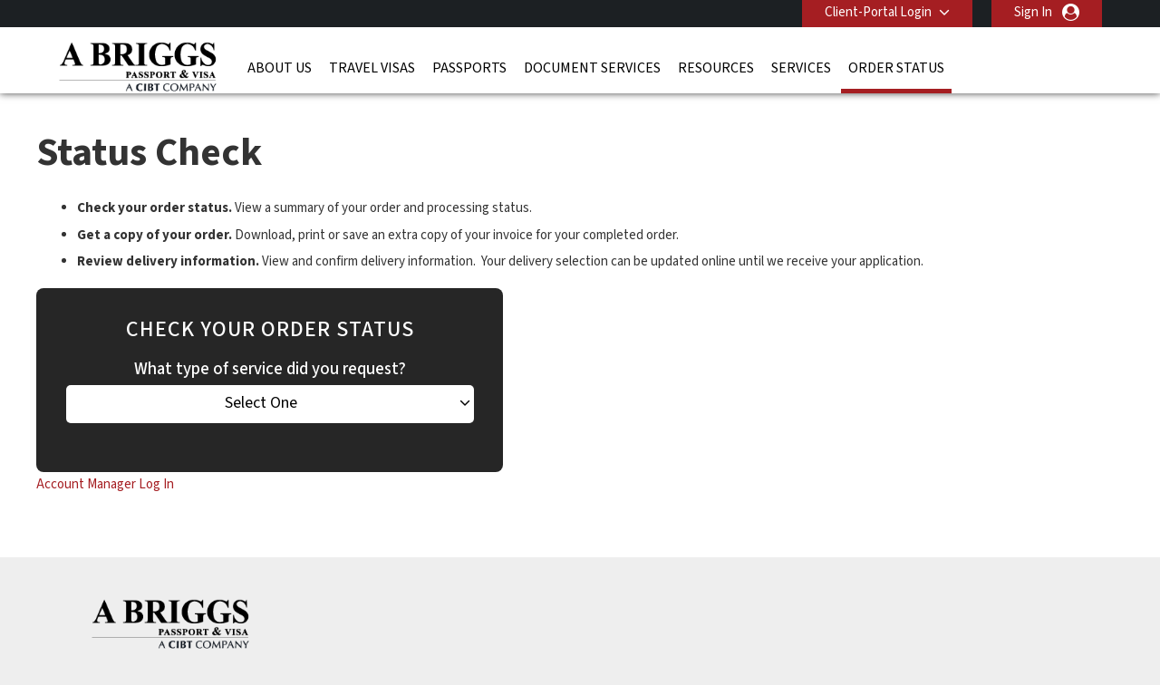

--- FILE ---
content_type: text/html; charset=UTF-8
request_url: https://abriggs.com/status-check
body_size: 9839
content:
<!DOCTYPE html>
<html xmlns="http://www.w3.org/1999/xhtml">

<head>
        <meta charset="UTF-8">
    <title lang="en">Check Passport And Visa Status | CIBTvisas</title>
    <meta http-equiv="Content-Type" content="text/html;charset=utf-8">
    <meta http-equiv="X-UA-Compatible" content="IE=edge">
    <script>
	dataLayer = [{"cibtAccount":"500000","gaAccountProperty":"UA-338196-1","concierge_name":"ELITE","global_ga_tracking":"UA-45502077-1","script_url":"\/status-check","base_script_url":"status-check","script_name":"status-check","cir_category":"","cir_name":"","lang_name":"English","request_uri":"\/status-check?","originating_url":"","ab_value":"","analytics_section_name":"","operation":"NA","widget_ref":"NA","AB":"NA","concierge_user_answer":"","concierge_selected":"","dashboardEnabled":"","order_submitted_value":"","order_number":"","logged_in":false,"order_submitted":false,"ux_ver":"leg","resultpage_referrer":"","special_code":null}]</script>
<script>
	(function(w, d, s, l, i) {
		w[l] = w[l] || [];
		w[l].push({
			'gtm.start': new Date().getTime(),
			event: 'gtm.js'
		});
		var f = d.getElementsByTagName(s)[0],
			j = d.createElement(s),
			dl = l != 'dataLayer' ? '&l=' + l : '';
		j.async = true;
		j.src =
			'https://www.googletagmanager.com/gtm.js?id=' + i + dl;
		f.parentNode.insertBefore(j, f);
	})(window, document, 'script', 'dataLayer', 'GTM-NBZ9FG7');
</script>        <meta name="viewport" content="width=device-width, initial-scale=1.0, maximum-scale=1">
        <meta http-equiv="Content-Language" content="en">
    <html lang="en">
    <meta http-equiv="imagetoolbar" content="no">
    <meta name="MSSmartTagsPreventParsing" content="true">
            <meta name="google-site-verification" content="6EE4JavKjzhJaVLSO9JXrLvtL9jA4h30RfRnhzL9YtY">
        <meta name="language" content="en">
    <meta name="description" content="Check on your passport and visa status, get a copy of your order or review your delivery details with CIBTvisas. Need additional details, contact us today.">
    <meta name="keywords" content="check passport status, passport status check, visa status check, check visa status">
    
        <meta property="og:image" content="http://abriggs.com/status-checkresources/CIBT/eng/images/common/open-graph-image.webp"/>
    <meta property="og:url" content="http://abriggs.com/status-check"/>
    <meta property="og:type" content="website"/>
    <meta property="og:title" content="Check Passport And Visa Status | CIBTvisas"/>

    <meta property="og:description" content="Check on your passport and visa status, get a copy of your order or review your delivery details with CIBTvisas. Need additional details, contact us today."/>
    
    <meta property="twitter:image" content="http://abriggs.com/status-checkresources/CIBT/eng/images/common/open-graph-image.webp"/>
    <meta property="twitter:card" content="website"/>
    <meta property="twitter:title" content="Check Passport And Visa Status | CIBTvisas"/>
    <meta property="twitter:description" content="Check on your passport and visa status, get a copy of your order or review your delivery details with CIBTvisas. Need additional details, contact us today."/>
    <link rel="dns-prefetch" href="https://fonts.gstatic.com">
    <link rel="dns-prefetch" href="https://fonts.googleapis.com">
    <link rel="dns-prefetch" href="https://www.googletagmanager.com">
    <link rel="dns-prefetch" href="https://ajax.googleapis.com">

    <link rel="canonical" href="https://abriggs.com/status-check" />

        <link rel="icon" href="/resources/CIBT/eng/images/common/cibt-touch-icon.png">
<link rel="apple-touch-icon" href="/resources/CIBT/eng/images/common/cibt-touch-icon.png">
<link rel="apple-touch-icon-precomposed" href="/resources/CIBT/eng/images/common/cibt-touch-icon.png">
<link rel="icon" sizes="96x96" href="/resources/CIBT/eng/images/common/cibt-touch-icon-96x96.png">
<link rel="apple-touch-icon" sizes="96x96" href="/resources/CIBT/eng/images/common/cibt-touch-icon-96x96.png">
<link rel="apple-touch-icon-precomposed" sizes="96x96" href="/resources/CIBT/eng/images/common/cibt-touch-icon-96x96.png">
<link rel="icon" sizes="144x144" href="/resources/CIBT/eng/images/common/cibt-touch-icon-144x144.png">
<link rel="apple-touch-icon" sizes="144x144" href="/resources/CIBT/eng/images/common/cibt-touch-icon-144x144.png">
<link rel="apple-touch-icon-precomposed" sizes="144x144" href="/resources/CIBT/eng/images/common/cibt-touch-icon-144x144.png">
	<link rel="shortcut icon" href="/resources/CIBT/eng/images/common/favicon_ABRIGGS.ico" type="image/x-icon">
	<link type="text/css" rel="stylesheet" href="/resources/CIBT/eng/css/all.min.css?ver=1767962524" media="screen, projection">
	<link rel="preload" href="https://fonts.googleapis.com/css2?family=Source+Sans+3:ital,wght@0,200..900;1,200..900&display=swap" as="style" onload="this.rel='stylesheet'">

<link rel="preload" href="/fonts/font-awesome.min.css" as="style" onload="this.onload=null;this.rel='stylesheet'">
<style type="text/css">
	@media(max-width: 480px) {
		.mobile_only {
			display: block !important;
		}

		.mobile_hide {
			display: none !important;
		}
	}

	@media(min-width: 481px) {
		.mobile_only {
			display: none !important;
		}

		.mobile_hide {
			display: block !important;
		}
	}
</style>        <script type="text/javascript">
        window.getResourcePath = function() {
            return '/resources/CIBT/eng';
        }
    </script>
    
    <script src="/resources/js/jquery.min.js"></script>

            <script type="text/javascript" src="/resources/js/all.min.js?ver=1767962524"></script>
        <script type="text/javascript" src="/resources/js/bootstrap.min.js"></script>
                <script type="text/javascript">
                $(document).ready(function() {
                    // Get the host name of this webpage
                    var hostName = window.location.hostname;
                                        if (hostName != 'abriggs.com')
                        return;
                                        if (window != top)
                        return;
                                            if (location.href.indexOf('/cookie-error') == -1) {
                            $.get('/ajax/ajax.ckCheck.php', {
                                'check': 'cktest'
                            }, function(data) {
                                if (data != true)
                                    window.location = 'https://abriggs.com/cookie-error';
                            });
                        }
                                    });
            </script>
        <script type="text/javascript">
        $(document).ready(function() {
            $('.clear_profile_data.icon').on('click', function() {
                let traveler_div = $(this).closest('.traveler_div');
                traveler_div.find('.traveler_data_row input').val('');
            })

            $(".classlangauage").on('click', function() {
                var X = $(this).attr('id');
                if (X == 1) {
                    $(".submenu").hide();
                    $(this).attr('id', '0');
                } else {
                    $(".submenu").show();
                    $(this).attr('id', '1');
                }
            });
            //Mouseup textarea false
            $(".submenu").on('mouseup', function() {
                return false
            });
            $(".classlangauage").on('mouseup', function() {
                return false
            });
            //Textarea without editing.
            $(document).on('mouseup', function() {
                $(".submenu").hide();
                $(".classlangauage").attr('id', '');
            });
        });
    </script>
        <script type="text/javascript">
        $(document).ready(function() {
            
            $(".office_Custom").on('change', function() {
                var selectedOfficeCode = this.options[this.selectedIndex].value;
                location.href = selectedOfficeCode;

            });
        });
    </script>
    <script type="text/javascript">
        $(function() {
                        $.datepicker.setDefaults($.datepicker.regional['en-USA']);

                        var date_format = 'mm-dd-yy';
            $.datepicker.setDefaults({
                dateFormat: date_format
            });
        });
    </script>    <style>
        .header_row2 {
            border-top: 3px solid rgba(0, 0, 0, 0);
            height: 73px;
        }
        @media (min-width: 768px) {
            #body.indexmail {
                margin-top: 75px !important;
            }
            .right-respo #nav ul li a {
                padding: 0 8px;
            }
        }
        @media(max-width: 782px) {
            #body.indexmail {
                margin-top: -25px;
                padding-top: 50px;
            }
        }

    </style>
</head>

<body>
            <noscript><iframe src="https://www.googletagmanager.com/ns.html?id=GTM-NBZ9FG7" height="0" width="0" style="display:none;visibility:hidden"></iframe></noscript>
    <div id="bg">
    <div id="header">
                <div class="header_row1">
            <div class="wrap">
                <div class="string_editor countingSpan">
                    <div id="mobile_navigation_menu">Navigation Menu</div>
                    <div id="mobile_navigation_menu">mobile_navigation_home</div>
                    <div id="mobile_widget_not_available">&nbsp;</div>
                    <div id="mobile_string_learn_more">Learn More</div>
                    <div id="mobile_string_learn_more_now">learn_more_now</div>
                </div>
                <div class="language" style="display: none;">
                    <div class="dropdown_language">
                                                <div class="submenu" style="display: none;">
                            <ul class="root">
                                                            </ul>
                        </div>
                    </div>
                </div>
                <div class="portal-login">
                    			<div class="pull-left " id="login" >

									<div id="login_btn" class=" client-login" onclick="showClientPortalLoginForm();"  >
							Client-Portal Login					</div><!--  #login_btn  -->
												<div id="login_form" class="multi_field_login"
					style="">
					<div class="office">
											<div>
																	</div>
					<div class="submit_inside">
							<form action="/status-check" method="GET"
			onsubmit="logInClient( $.trim( $('#global_account').val() ),'Enter a valid A Briggs account #');return false;">
			<input type="hidden" name="csrf_token" value="">
			
			<input type="text" id="global_account" placeholder="Client-Portal Code" />
			<input style="display:none" type="submit" />
            <div class="myaccount-tool-tip">
    <i class="fa fa-question-circle" aria-hidden="true"></i>
    <div class="myaccount-tool-tip-text">
        <p style="color:black; margin: 0; line-height: 1.5; text-align: left;">Your client portal login provides access to your organization’s preferred pricing and customized features</p>
    </div>
</div>			<div id="global_account_submit"
				alt="Login to your account to get started with a visa or passport application"
				onclick="logInClient( $.trim( $('#global_account').val() ),'Enter a valid A Briggs account #');return false;" ></div>


		</form>
		                        <div id="fourofouressage">
													</div>
						</div><!-- End div.submit_inside -->
					</div><!-- End div#office -->
				</div><!-- #login_form  -->
			</div><!-- #login  -->
		                    					<div style="display: inline; float:right;">
						<a onclick="showUserLoginSignUpForm('button');" class="ignoreForceLogin skipOnBeforeUnload traveler-login">Sign In</a>
					</div>&nbsp;
														<div id="account_logout" style="width: auto; display:inline;">
				
				
					<div class="btn-group" id=""> 												</div><!--  .btn-group -->

					</div><!--  #account_logout -->
				                </div>

            </div><!-- End .wrap -->
        </div><!-- End #header_row1 -->
        
        <!--HEADER 2 STARTS-->

        <div class="header_row2">
            <div class="wrap">
                <div class="company">
                                            <a href="/"><img src="/resources/CIBT/eng/filemanager/Brands/abriggs-logo.png" alt="ABRIGGS" /></a>
                                    </div>
                <div class="right-respo">
                    <script>
                        $(document).ready(function() {
                            $('.nav-item').hover(function() {
                                $(this).find('.dropdown-menu').stop(true, true).delay(200).fadeIn(0);
                            }, function() {
                                $(this).find('.dropdown-menu').stop(true, true).delay(200).fadeOut(0);
                            });
                        });

                        $('.dropdown').hover(function() {
                            $(this).find('.single-dropdown-menu').stop(true, true).delay(200).fadeIn(0);
                        }, function() {
                            $(this).find('.single-dropdown-menu').stop(true, true).delay(200).fadeOut(0);
                        });
                    </script>
                    <div id="nav" class="pull-left">
                        <div id="menu_toggle">
                            <hr />
                            <p>menu</p>
                            <hr />
                        </div>
                        <div class="collapse navbar-collapse" id="navbarNavDropdown">


                                     <ul class="navbar-nav">
         	          			<li class="nav-item dropdown mega " id="about_us" >

        	           		<a class="nav-link dropdown-toggle" id="about_us"  href="/about-us"
        			   			aria-haspopup="true" aria-expanded="false" >
        			    		About Us        			    	</a>
    			    		    			        			<div class="dropdown-menu small" aria-labelledby="navbarDropdownMenuLink">
                                   		<div class="container sub-nav single">
                                         	<div class="row">
                                            	<div class="col-lg-5 sub-menu">
    			         							    														<a class="dropdown-item" id="cibtvisas_global_offices" href="/worldwide-offices" >A Briggs Global Offices<span
                                            				class="arrow icon"></span></a>

                                        			    														<a class="dropdown-item" id="cibtvisas_global_leadership" href="https://corporate.cibt.com/about-cibt/leadership/"  target="_blank">A Briggs Global Leadership<span
                                            				class="arrow icon"></span></a>

                                        			    														<a class="dropdown-item" id="cibtvisas_careers" href="https://recruiting.ultipro.com/CIB1001CBTHO/JobBoard/651e26e3-d67c-4622-8ee3-62b19eab9aa9/?q=&o=postedDateDesc&f4=X1RzVTkvxkKDdmPbR4tpeQ"  target="_blank">A Briggs Careers<span
                                            				class="arrow icon"></span></a>

                                        			    														<a class="dropdown-item" id="contact_cibt" href="/contact-us" >Contact A Briggs<span
                                            				class="arrow icon"></span></a>

                                        			    														<a class="dropdown-item" id="news-and-updates" href="/news-and-updates" >In The News<span
                                            				class="arrow icon"></span></a>

                                        			    														<a class="dropdown-item" id="customer-reviews" href="/customer-reviews"  target="_blank">Customer Reviews<span
                                            				class="arrow icon"></span></a>

                                        			                                    			</div>
                                   			 	                                    		</div>
                                    	</div>
                                    </div>
    							
			 				</li>
	        					          			<li class="nav-item dropdown mega " id="visas" >

        	           		<a class="nav-link dropdown-toggle" id="visas"  href="/visas"
        			   			aria-haspopup="true" aria-expanded="false" >
        			    		Travel Visas        			    	</a>
    			    		    			        			<div class="dropdown-menu small" aria-labelledby="navbarDropdownMenuLink">
                                   		<div class="container sub-nav single">
                                         	<div class="row">
                                            	<div class="col-lg-5 sub-menu">
    			         							    														<a class="dropdown-item" id="do_i_need_a_visa" href="/visa-quick-check" >Do I Need a Visa?<span
                                            				class="arrow icon"></span></a>

                                        			    														<a class="dropdown-item" id="expedited_visa_solutions" href="/visas" >Expedited Visa Solutions<span
                                            				class="arrow icon"></span></a>

                                        			    														<a class="dropdown-item" id="electronic_travel_authorization" href="/electronic-travel-authorization" >ETA<span
                                            				class="arrow icon"></span></a>

                                        			    														<a class="dropdown-item" id="travel_visa_faqs" href="/footer-faqs#Travel%20Visa%20FAQs" >Travel Visa FAQs<span
                                            				class="arrow icon"></span></a>

                                        			    														<a class="dropdown-item" id="corporate_travel_solutions" href="/corporations" >Corporate Travel Solutions<span
                                            				class="arrow icon"></span></a>

                                        			                                    			</div>
                                   			 	                                    		</div>
                                    	</div>
                                    </div>
    							
			 				</li>
	        					          			<li class="nav-item dropdown mega " id="passports" >

        	           		<a class="nav-link dropdown-toggle" id="passports"  href="/passport-information"
        			   			aria-haspopup="true" aria-expanded="false" >
        			    		Passports        			    	</a>
    			    		    			        			<div class="dropdown-menu small" aria-labelledby="navbarDropdownMenuLink">
                                   		<div class="container sub-nav single">
                                         	<div class="row">
                                            	<div class="col-lg-5 sub-menu">
    			         							    														<a class="dropdown-item" id="expedited_passport_renewal" href="/passport-order?passport_type=RN" >Expedited Passport Renewal<span
                                            				class="arrow icon"></span></a>

                                        			    														<a class="dropdown-item" id="first_time_passport" href="/passport-order?passport_type=FT" >First-Time Passport<span
                                            				class="arrow icon"></span></a>

                                        			    														<a class="dropdown-item" id="lost_or_stolen_passport" href="/passport-order?passport_type=LO" >Lost or Stolen Passport<span
                                            				class="arrow icon"></span></a>

                                        			    														<a class="dropdown-item" id="child_passport" href="/passport-order?passport_type=CH" >Child Passport<span
                                            				class="arrow icon"></span></a>

                                        			    														<a class="dropdown-item" id="name_change" href="/passport-order?passport_type=N1" >Name Change<span
                                            				class="arrow icon"></span></a>

                                        			    														<a class="dropdown-item" id="second_passport" href="/passport-information" >Second Passport<span
                                            				class="arrow icon"></span></a>

                                        			    														<a class="dropdown-item" id="passport_faqs" href="/footer-faqs#Passport%20FAQs" >Passport FAQs<span
                                            				class="arrow icon"></span></a>

                                        			                                    			</div>
                                   			 	                                    		</div>
                                    	</div>
                                    </div>
    							
			 				</li>
	        					          			<li class="nav-item dropdown mega " id="document-services" >

        	           		<a class="nav-link dropdown-toggle" id="document-services"  href="/document-services"
        			   			aria-haspopup="true" aria-expanded="false" >
        			    		Document Services        			    	</a>
    			    		
			 				</li>
	        					          			<li class="nav-item dropdown mega " id="covid" >

        	           		<a class="nav-link dropdown-toggle" id="covid"  href="/blog"
        			   			aria-haspopup="true" aria-expanded="false" >
        			    		Resources        			    	</a>
    			    		    			        			<div class="dropdown-menu small" aria-labelledby="navbarDropdownMenuLink">
                                   		<div class="container sub-nav single">
                                         	<div class="row">
                                            	<div class="col-lg-5 sub-menu">
    			         							    														<a class="dropdown-item" id="blog" href="https://cibtvisas.com/blog"  target="_blank">A Briggs Travel Blog<span
                                            				class="arrow icon"></span></a>

                                        			    														<a class="dropdown-item" id="podcast" href="https://cibtvisas.com/podcast" >Podcast<span
                                            				class="arrow icon"></span></a>

                                        			    														<a class="dropdown-item" id="etias" href="https://cibtvisas.com/etias" >ETIAS<span
                                            				class="arrow icon"></span></a>

                                        			    														<a class="dropdown-item" id="white-papers" href="https://cibtvisas.com/white-papers" >White Papers<span
                                            				class="arrow icon"></span></a>

                                        			    														<a class="dropdown-item" id="research" href="https://cibtvisas.com/research" >Research<span
                                            				class="arrow icon"></span></a>

                                        			    														<a class="dropdown-item" id="webinar" href="https://cibtvisas.com/webinars" >Webinars<span
                                            				class="arrow icon"></span></a>

                                        			    														<a class="dropdown-item" id="event" href="https://cibtvisas.com/events" >Events<span
                                            				class="arrow icon"></span></a>

                                        			                                    			</div>
                                   			 	                                    		</div>
                                    	</div>
                                    </div>
    							
			 				</li>
	        					          			<li class="nav-item dropdown mega " id="service_directory" >

        	           		<a class="nav-link dropdown-toggle" id="service_directory"  href="/service-directory"
        			   			aria-haspopup="true" aria-expanded="false" >
        			    		Services        			    	</a>
    			    		    			        			<div class="dropdown-menu small" aria-labelledby="navbarDropdownMenuLink">
                                   		<div class="container sub-nav single">
                                         	<div class="row">
                                            	<div class="col-lg-5 sub-menu">
    			         							    														<a class="dropdown-item" id="compliance_solution" href="/compliance-solution" >A1 Compliance<span
                                            				class="arrow icon"></span></a>

                                        			    														<a class="dropdown-item" id="global_immigration_services" href="https://newlandchase.com/services/"  target="_blank">Global Immigration Services<span
                                            				class="arrow icon"></span></a>

                                        			    														<a class="dropdown-item" id="visa_support_meetings_events" href="/visa-support-meetings-events" >Meetings & Events<span
                                            				class="arrow icon"></span></a>

                                        			    														<a class="dropdown-item" id="cibtvisas_service_directory" href="/service-directory" >A Briggs Service Directory<span
                                            				class="arrow icon"></span></a>

                                        			    														<a class="dropdown-item" id="learn_more_about_our_services" href="/corporate-inquiries" >Learn More About Our Services<span
                                            				class="arrow icon"></span></a>

                                        			    														<a class="dropdown-item" id="corporations" href="/corporations" >Corporations<span
                                            				class="arrow icon"></span></a>

                                        			    														<a class="dropdown-item" id="cruise_lines" href="/cruise-lines" >Cruise Lines<span
                                            				class="arrow icon"></span></a>

                                        			    														<a class="dropdown-item" id="tour_operators" href="/tour-operators" >Tour Operators<span
                                            				class="arrow icon"></span></a>

                                        			    														<a class="dropdown-item" id="onsite_services" href="/onsite-services" >Onsite Services<span
                                            				class="arrow icon"></span></a>

                                        			    														<a class="dropdown-item" id="all_partner_solutions" href="/client-solutions" >All Partner Solutions<span
                                            				class="arrow icon"></span></a>

                                        			    														<a class="dropdown-item" id="corporate_inquiries" href="/corporate-inquiries" >Learn More About Our Client Solutions<span
                                            				class="arrow icon"></span></a>

                                        			                                    			</div>
                                   			 	                                    		</div>
                                    	</div>
                                    </div>
    							
			 				</li>
	        					          			<li class="nav-item dropdown mega current" id="status_check" >

        	           		<a class="nav-link dropdown-toggle" id="status_check"  href="/status-check"
        			   			aria-haspopup="true" aria-expanded="false" >
        			    		Order Status        			    	</a>
    			    		    			        			<div class="dropdown-menu small" aria-labelledby="navbarDropdownMenuLink">
                                   		<div class="container sub-nav single">
                                         	<div class="row">
                                            	<div class="col-lg-5 sub-menu">
    			         							    														<a class="dropdown-item" id="check_order_status" href="/status-check" >Check Order Status<span
                                            				class="arrow icon"></span></a>

                                        			    														<a class="dropdown-item" id="view_invoice" href="/status-check" >View Invoice<span
                                            				class="arrow icon"></span></a>

                                        			    														<a class="dropdown-item" id="upload_documents" href="/upload-forms" >Upload Documents<span
                                            				class="arrow icon"></span></a>

                                        			                                    			</div>
                                   			 	                                    		</div>
                                    	</div>
                                    </div>
    							
			 				</li>
	        				                       </ul>
                       
                        </div>

                    </div>
                    
                                    </div>
            </div><!-- End .wrap -->
        </div><!-- End .header_row2 -->

        <!--HEADER 2 ENDS-->
        <div class="header_row3">
            <div class="company">
                                    <a href="/"><img src="/resources/CIBT/eng/filemanager/Brands/abriggs-logo.png" alt="ABRIGGS" /></a>
                            </div>
        </div><!-- .header_row3 -->

        <div class="header_myAccount">
                                                </div> <!-- .header_myAccount -->

        <div class="header_row404">
            <div class="wrap">
                            </div><!-- .wrap -->
        </div><!-- .header_row404 -->
    </div><!-- End #header -->
        <br />
    <div id="body" >
        <div id="main" >
            <div id="content" style="width: 850px;; position:relative;" class="container"><h1 class="largest">Status Check</h1>

<ul>
	<li class="largest"><strong>Check your order status.</strong> View a summary of your order and processing status.</li>
	<li class="check"><strong>Get a copy of your order.</strong> Download, print or save an extra copy of your invoice for your completed order.</li>
	<li class="check"><strong>Review delivery information.</strong> View and confirm delivery information.&nbsp; Your delivery selection can be updated online until we receive your application.</li>
</ul>

<div></div>

<div></div><style>
	.check li:before{
    content: none;
   }
</style>

    <div class="visa check box_grey status_check_box">
		<div class="content"><div class="inside">
              <h1>Check Your Order Status</h1>
              <!-- <br><br> -->
				<h3 style="text-align: center;">What type of service did you request?</h3>
                <!-- <br><br> -->
                <div class="checklegal" style="width:100%;text-align: center;">
				<div class="btn-group" id="">
							<div type="button" class="dropdown-toggle more-options-button traveler-login-details" data-toggle="dropdown" style="color: black;text-align: center;background:white;">
									<span class="legal_order" style="font-size: larger;">Select One									</span>
							</div>
							<ul class="dropdown-menu status-dropdown" role="menu">
								<li><a href="javascript:status_check_legal('Visa')" > Visa </a></li>
																<li><a href="javascript:status_check_legal('Passport')" > Passport </a></li>
							    								<li><a href="javascript:status_check_legal('Others')" > Other </a></li>
								
							</ul>
					</div>
					<br><br>
				</div>
		</div></div>
	</div>

	<script type="text/javascript">
		function status_check_legal(selectedservice){
		$.ajax({ type  : 'POST',
                url   : '/ajax/ajax.legalStatusCheck.php',
                data  : {
                  service : selectedservice
                },
                cache : false,
                dataType: "json",
                success :function (data) {
                window.location.reload();
                }
            });}
	</script>

<p><span class="hide-ape"><a href="/status-check-admin">Account Manager Log In</a></span></p>

<div></div></div><div class="clear"></div>
</div><!-- div#main -->
<div id="bottom"></div>
<div id="callouts">
	
	<div class="table" >
		<div class="table-row" >
					
		</div><!-- .table-row  -->
	</div><!-- .table  -->
</div><!-- #callouts  -->
<script type="text/javascript">
	$(function() {
								});

	//This is to swap the flags ul and content ul in the footer as per the requirement for ticket: 3420
	$(document).ready(function() {
					$('form').each(function() {
				this.autocomplete = 'off';
			});
			});
</script>
	<div id="footer">
		<div class="container-fluid footer_wrapper">
<div class="container">
<div class="row" id="footer_row1">
<div class="cibt_brand">
<p><img alt="CIBTLogo" height="auto" src="" width="200" /></p>
</div>

<div class="wrap">
<div id="footer_table">
<div id="footer_list">
<div class="footer-col" id="footer_menu">
<h5>About A Briggs</h5>
         <ul class="navbar-nav">
         	          			<li class="nav-item dropdown mega " id="about_us" >

        	           		<a class="nav-link dropdown-toggle" id="about_us"  href="/about-us"
        			   			aria-haspopup="true" aria-expanded="false" >
        			    		About Us        			    	</a>
    			    		
			 				</li>
	        					          			<li class="nav-item dropdown mega " id="visas" >

        	           		<a class="nav-link dropdown-toggle" id="visas"  href="/visas"
        			   			aria-haspopup="true" aria-expanded="false" >
        			    		Travel Visas        			    	</a>
    			    		
			 				</li>
	        					          			<li class="nav-item dropdown mega " id="passports" >

        	           		<a class="nav-link dropdown-toggle" id="passports"  href="/passport-information"
        			   			aria-haspopup="true" aria-expanded="false" >
        			    		Passports        			    	</a>
    			    		
			 				</li>
	        					          			<li class="nav-item dropdown mega " id="document-services" >

        	           		<a class="nav-link dropdown-toggle" id="document-services"  href="/document-services"
        			   			aria-haspopup="true" aria-expanded="false" >
        			    		Document Services        			    	</a>
    			    		
			 				</li>
	        					          			<li class="nav-item dropdown mega " id="covid" >

        	           		<a class="nav-link dropdown-toggle" id="covid"  href="/blog"
        			   			aria-haspopup="true" aria-expanded="false" >
        			    		Resources        			    	</a>
    			    		
			 				</li>
	        					          			<li class="nav-item dropdown mega " id="service_directory" >

        	           		<a class="nav-link dropdown-toggle" id="service_directory"  href="/service-directory"
        			   			aria-haspopup="true" aria-expanded="false" >
        			    		Services        			    	</a>
    			    		
			 				</li>
	        					          			<li class="nav-item dropdown mega " id="status_check" >

        	           		<a class="nav-link dropdown-toggle" id="status_check"  href="/status-check"
        			   			aria-haspopup="true" aria-expanded="false" >
        			    		Order Status        			    	</a>
    			    		
			 				</li>
	        				                       </ul>
                       </div>
<!-- .footer-col #footer_menu -->

<div class="footer-col" id="footer_wwoffices"><h5>CIBT Around the World</h5><ul class='worldwide_flags'>						<li style="text-transform:capitalize; background:none;">
							<a href="https://cibtvisas.com.au/" class="wwo_flag skipOnBeforeUnload">
								australia							</a>
						</li>
												<li style="text-transform:capitalize; background:none;">
							<a href="https://cibtvisas.at/" class="wwo_flag skipOnBeforeUnload">
								austria							</a>
						</li>
												<li style="text-transform:capitalize; background:none;">
							<a href="https://cibtvisas.be/" class="wwo_flag skipOnBeforeUnload">
								belgium							</a>
						</li>
												<li style="text-transform:capitalize; background:none;">
							<a href="https://cibtvisas.com.br/" class="wwo_flag skipOnBeforeUnload">
								brazil							</a>
						</li>
												<li style="text-transform:capitalize; background:none;">
							<a href="https://cibtvisas.ca/" class="wwo_flag skipOnBeforeUnload">
								canada							</a>
						</li>
												<li style="text-transform:capitalize; background:none;">
							<a href="https://cibtvisas-fsg.cn" class="wwo_flag skipOnBeforeUnload">
								china							</a>
						</li>
												<li style="text-transform:capitalize; background:none;">
							<a href="https://cibtvisas.dk/" class="wwo_flag skipOnBeforeUnload">
								Denmark							</a>
						</li>
												<li style="text-transform:capitalize; background:none;">
							<a href="https://cibtvisas.fi/" class="wwo_flag skipOnBeforeUnload">
								finland							</a>
						</li>
												<li style="text-transform:capitalize; background:none;">
							<a href="https://cibtvisas.fr/" class="wwo_flag skipOnBeforeUnload">
								france							</a>
						</li>
												<li style="text-transform:capitalize; background:none;">
							<a href="https://cibtvisas.de/" class="wwo_flag skipOnBeforeUnload">
								germany							</a>
						</li>
												<li style="text-transform:capitalize; background:none;">
							<a href="https://cibtvisas.hk/" class="wwo_flag skipOnBeforeUnload">
								Hong Kong							</a>
						</li>
												<li style="text-transform:capitalize; background:none;">
							<a href="https://cibtvisas.ie/" class="wwo_flag skipOnBeforeUnload">
								ireland							</a>
						</li>
												<li style="text-transform:capitalize; background:none;">
							<a href="https://cibtvisas.in/" class="wwo_flag skipOnBeforeUnload">
								india							</a>
						</li>
												<li style="text-transform:capitalize; background:none;">
							<a href="https://cibtvisas.com.mx/" class="wwo_flag skipOnBeforeUnload">
								mexico							</a>
						</li>
												<li style="text-transform:capitalize; background:none;">
							<a href="https://cibtvisas.nl/" class="wwo_flag skipOnBeforeUnload">
								netherlands							</a>
						</li>
												<li style="text-transform:capitalize; background:none;">
							<a href="https://cibtvisas.no/" class="wwo_flag skipOnBeforeUnload">
								Norway							</a>
						</li>
												<li style="text-transform:capitalize; background:none;">
							<a href="https://cibtvisas.sg/" class="wwo_flag skipOnBeforeUnload">
								singapore							</a>
						</li>
												<li style="text-transform:capitalize; background:none;">
							<a href="https://cibtvisas.es/" class="wwo_flag skipOnBeforeUnload">
								spain							</a>
						</li>
												<li style="text-transform:capitalize; background:none;">
							<a href="https://cibtvisas.se/" class="wwo_flag skipOnBeforeUnload">
								Sweden							</a>
						</li>
												<li style="text-transform:capitalize; background:none;">
							<a href="https://cibtvisas.ch/" class="wwo_flag skipOnBeforeUnload">
								switzerland							</a>
						</li>
												<li style="text-transform:capitalize; background:none;">
							<a href="https://cibtvisas.co.uk/" class="wwo_flag skipOnBeforeUnload">
								United Kingdom							</a>
						</li>
												<li style="text-transform:capitalize; background:none;">
							<a href="https://cibtvisas.com/" class="wwo_flag skipOnBeforeUnload">
								United States							</a>
						</li>
						</ul></div>
<!-- .footer-col #footer_wwoffices -->

<div class="footer-col" id="footer_links">
<h5>Top Destinations</h5>

<ul>
	<li><a href="/china-visa">China Visa</a></li>
	<li><a href="/india-visa">India Visa</a></li>
	<li><a href="/vietnam-visa">Vietnam Visa</a></li>
	<li><a href="/brazil-visa">Brazil Visa</a></li>
	<li><a href="/australia-visa">Australia Visa</a></li>
	<li><a href="/indonesia-visa">Indonesia Visa</a></li>
	<li><a href="/saudi-arabia-visa">Saudi Arabia Visa</a></li>
	<li><a href="/egypt-visa">Egypt Visa</a></li>
</ul>
</div>
<!-- .footer-col #footer_menu -->

<div class="footer-col" id="footer_contact">
<h5>Contact</h5>

<ul>
	<li><a href="/contact-us">Contact Us</a></li>
</ul>

<div class="social-icons">
<ul>
	<li><a href="https://twitter.com/CIBTGlobal" id="twitter">T</a></li>
	<li><a href="https://www.facebook.com/CIBT-1549291535285735/" id="facebook">F</a></li>
	<li><a href="https://www.linkedin.com/company/cibt" id="linkedin">L</a></li>
</ul>
</div>
<!-- .social-icons --></div>
<!-- .footer-col #footer_contact --></div>
<!-- #footer_list --></div>
<!-- #footer_table --></div>
<!-- .wrap -->

<div class="footer_conditions">
<ul>
	<li><a href="/corporate-inquiries">Learn More About Our Client Solutions</a></li>
	<li><a href="/footer-faqs">FAQs</a></li>
	<li><a href="/footer-privacy-policy">Privacy Policy</a></li>
	<li><a href="/terms-of-use">Terms &amp; Conditions</a></li>
	<li><a href="/service-directory">Services</a></li>
	<li><a href="https://recruiting.ultipro.com/CIB1001CBTHO/JobBoard/651e26e3-d67c-4622-8ee3-62b19eab9aa9/?q=&amp;o=postedDateDesc&amp;f4=X1RzVTkvxkKDdmPbR4tpeQ">Careers</a></li>
	<li>Copyright 2026</li>
</ul>
</div>
</div>
<!-- .row #footer_row1 -->

<div class="row" id="footer_row2">
<div class="wrap">
<div class="col-xs-12">
<ul id="footer_endorsements"><!-- <li><a href="" id="iso_icon" target="_blank" title="ISO">ISO</a></li> -->
	<li><a id="iso_icon" title="ISO">ISO</a></li>
	<li><a href="https://www.bbb.org/washington-dc-eastern-pa/business-reviews/passport-and-visa-services/cibt-inc-in-mclean-va-235987004/#bbbonlineclick" id="bbb_icon" target="_blank" title="BBB">BBB</a></li>
	<!--<li><a href="https://www.privacyshield.gov/participant?id=a2zt0000000Gp6PAAS&status=Active" id="ps_icon" target="_blank" title="Privacy Shield">Privacy Shield Compliant</a></li>-->
	<li><a id="trac_icon" title="TRAC">TRAC Certified</a></li>
	<li><a href="https://www.nytimes.com/2015/03/29/travel/getting-to-the-front-of-the-visa-line.html?_r=0" id="nyt_icon" target="_blank" title="New York Times">As Seen in The New York Times</a></li>
	<li><a id="gbta_icon" title="GBTA">GBTA</a></li>
</ul>
<!-- #footer_endorsements --></div>
<!-- .col-xs-12 --></div>
<!-- .wrap --></div>
<!-- .row #footer_row2 --></div>
<!-- .container-fluid -->
<style type="text/css">.footer_wrapper {
                background-color: #eeeeee
            }
    
    .header_row2 div.company {
    width: 176px !important;
    }
    
            .cibt_brand {
                width: 90%;
                margin: 0 auto;
                border-bottom: 1px solid #d5d5d5;
                position: relative;
            }
    
            .footer_conditions {
                font-size: 100%;
            }
    
            .cibt_brand p {
                display: inline;
            }
    
            .cibt_brand strong {
                display: inline;
                float: right;
                font-size: 150%;
            }
    
            .footer_conditions {
                padding: 20px 0px 20px;
                width: 90%;
                margin: 0 auto;
                border-bottom: 1px solid #d5d5d5;
                position: relative;
            }
    
            .footer_conditions ul {
                text-align: center;
            }
    
            .footer_conditions li {
                display: inline;
                border-right: 1px solid #000000;
                padding-right: 15px;
                margin-right: 15px !important;
            }
    
            .footer_conditions li:last-child {
                border-right: none;
                padding-right: 0px;
                margin-right: 0px;
            }
    
            .footer_conditions ul {
                margin: 0px;
            }
    
            #footer_row1 .wrap {
                width: auto;
                padding: 20px 0px;
            }
    
            #footer_row1 {
                background: #EEE;
                padding: 30px 0px 0px !important;
            }
    
            #footer_table {
                display: table;
                width: 90% !important;
                margin: 0 auto;
            }
    
            #footer_list {
                display: table-row;
            }
    
            .footer-col {
                display: table-cell;
                width: 25%;
                border: 5px solid #EEE;
            }
    
            .footer-col li {
                margin-bottom: 0px;
            }
    
            h5 {
                font-weight: bold;
                font-size: 18px;
                text-transform: inherit !important;
                margin-bottom: 14px;
            }
    
            #footer ul {
                list-style: none;
                margin: 0;
                padding: 0;
            }
    
    
            #viewfulldiv {
                display: none !important;
            }
    
            .contact {
                display: inline-block;
                position: absolute;
                right: 0;
                bottom: 36px;
            }
    
            .icon.fas.fa-phone::before {
                width: 6px;
                font-size: 22px;
                color: #a51e22;
            }
    
            .icon.fas.fa-phone {
                display: inline !important;
            }
    
    
            #footer ul li {
                margin-bottom: 0;
            }
    
            #footer ul li a {
                color: #232323;
            }
    
            #footer_row2 {
                background: #EEE !important;
                padding: 0px 0px 20px !important;
            }
    
            .worldwide_flags li {
                width: 45% !important;
                display: inline-block;
                float: left;
                text-align: left;
            }
    
            #footer ul a {
                color: #000;
            }
    
            #footer_list .navbar-nav>li {
                float: none !important;
            }
    
            #footer_list .nav-link {
                padding: 0px !important;
                font-size: 100% !important;
                font-weight: 400;
            }
    
            #footer_list li {
                font-size: 100% !important;
            }
    
            #footer_menu ul,
            #footer_wwoffices ul,
            #footer_links ul,
            #footer_contact ul {
                list-style: none;
                margin: 0px;
            }
    
            .social-icons {
                margin-top: -10px;
                width: 100%;
            }
    
            .social-icons ul {
                list-style: none;
                margin: 0;
                padding: 0;
            }
    
            .social-icons ul li {
                display: inline-block;
                width: 30px;
                height: 30px;
                margin-right: 10px;
            }
    
            .social-icons ul li a {
                display: block;
                width: 30px;
                height: 30px;
                position: relative;
                font-size: 0px;
                color: transparent;
            }
    
            .social-icons ul li a:before {
                content: '';
                font-size: 24px;
                color: #333;
                font-family: FontAwesome;
                display: block;
                width: 30px;
                height: 30px;
                position: absolute;
                z-index: 1;
            }
    
            .social-icons ul li a#facebook:before {
                content: '\f09a';
            }
    
            .social-icons ul li a#twitter:before {
                content: '\f099';
            }
    
            .social-icons ul li a#linkedin:before {
                content: '\f0e1';
            }
    
            .social-icons ul li a:hover:before {
                color: #a51e22;
            }
    
            ul#footer_endorsements {
                list-style: none;
                margin: 0;
                padding: 0;
                width: 100%;
                height: auto;
                display: table;
            }
    
            ul#footer_endorsements li {
                display: table-cell;
                height: 100px !important;
                text-align: center;
                margin-right: 0px !important;
            }
    
            ul#footer_endorsements li a {
                display: block;
                width: 100%;
                height: 100%;
                background-repeat: no-repeat;
                background-size: 110px;
                background-position: center center;
                font-size: 0;
                color: transparent;
            }
    
            ul#footer_endorsements li#godaddy {
                width: 16.66%;
                vertical-align: middle;
                position: relative;
            }
    
            ul#footer_endorsements li#godaddy a#siteseal {
                display: inline-block;
                position: relative;
                padding-top: 30px;
            }
    
            ul#footer_endorsements li a#iso_icon {
                background-size: 80px;
                background-image: url(/resources/files/usa/CIBT/eng/filemanager/Homepage/iso_icon_compressed.webp);
            }

            ul#footer_endorsements li a#bbb_icon {
                background-image: url(/resources/CIBT/eng/filemanager/Homepage/bbb_logo_compressed.webp);
            }
    
            ul#footer_endorsements li a#gbta_icon {
                background-image: url(/resources/CIBT/eng/filemanager/Homepage/gbta_icon_compressed.webp);
            }
    
            ul#footer_endorsements li a#ps_icon {
                background-size: 150px;
                background-image: url(/resources/CIBT/eng/filemanager/Homepage/privacyshield_01.png);
            }
    
            ul#footer_endorsements li a#trac_icon {
                background-size: 60px;
                background-image: url(/resources/CIBT/eng/filemanager/Homepage/trace_icon_compressed.webp);
            }
    
            ul#footer_endorsements li #gd_icon {
                background-size: 150px;
                background-image: url(/resources/CIBT/eng/filemanager/Homepage/goDaddy_verified.png);
            }
    
            ul#footer_endorsements li a#nyt_icon {
                background-size: 150px;
                background-image: url(/resources/CIBT/eng/filemanager/Homepage/NYT_icon_horz_compressed.webp);
            }
    
    
            @media(max-width:1200px) {
                ul#footer_endorsements li {
                    display: none !important;
                    width: 20% !important;
                }
            }
    
            @media (max-width:768px) {
                .worldwide_flags li {
                    float: left !important;
                    text-align: left !important;
                }
    
                #footer_links {
                    display: none;
                }
            }
    
            @media (max-width:480px) {
                #footer {
                    z-index: 1;
                }
    
                #footer_row1 {
                    padding-bottom: 5px;
                }
    
                .footer-col {
                    display: block !important;
                    width: 100% !important;
                    text-align: center;
                    margin-top: 15px;
                    float: left;
                }
    
    
                #footer_contact .social-icons {
                    width: 300px !important;
                    margin: 0 auto;
                }
    
                #footer_wwoffices h5 {
                    margin-bottom: 15px;
                    margin-top: 5px;
                }
    
                #footer_menu {
                    display: none !important;
                }
    
    
                #footer ul {
                    text-align: center;
                }
    
                #footer_contact ul li {
                    width: auto !important;
                }
    
                #footer_wwoffices ul li:nth-child(odd) {
                    padding-right: 10px;
                }
    
                .footer-col#footer_wwoffices ul li:last-child {
                    float: left !important;
                }
    
                ul#footer_endorsements li {
                    width: 47%;
                    height: 67px !important;
                }
    
                #footer_links {
                    display: none !important;
                }
    
                #footer_wwoffices li {
                    width: 49% !important;
                }
    
                .cibt_brand img {
                    width: 150px;
                }
    
                #footer_wwoffices h5 {
                    text-align: left;
                }
    
                #footer_contact h5,
                #footer_contact ul li {
                    text-align: left;
                }
    
                #footer_contact .social-icons {
                    text-align: center !important;
                }
    
                .footer_conditions li {
                    display: block;
                    border-right: none;
                    padding-right: 0px;
                    margin-right: 0px;
                }
            }
    
            @media (max-width:320px) {
                .cibt_brand img {
                    width: 115px;
                }
    
                .cibt_brand strong {
                    display: inline;
                    float: right;
                    font-size: 130%;
                }
    
            }
</style>
</div>
<script>
        $(".restriction-header").css("pointer-events", "none");
        $('<a class="restriction-read" href="#~">Read More</a>').appendTo('.restriction-content');
    
        $(document).ready(function () {
            $('.restriction-read').click(function () {
                $(this).parent().toggleClass('healthReq-content');
                if ($(this).text() == 'Show Less') {
                    $(this).text('Read More')
                } else if ($(this).text() == 'Read More') {
                    $(this).text('Show Less')
                }
            });
        });
    </script><script type="text/javascript">
        $(document).ready(function () {
            var logo = $('.company img').attr('src');
            var logoOverflow = $('.company').css('overflow');
            var logoH = $('.company').css('height');
            var logoW = $('.company').css('width');
            var logoDisplay = $('.company').css('display');
    
    
            $('.cibt_brand img').attr('src', logo);
            $('.cibt_brand img').css({
                'position': 'absolute',
                'width': '100%',
                'bottom': 0,
                'left': 0,
    
            });
            $('.cibt_brand p').css({
                'overflow': logoOverflow,
                'height': logoH,
                'width': logoW,
                'display': 'inline-block',
                'position': 'relative',
    
            });
        });
    </script><script>
            $(document).ready(function () {
                $(".passport-single-card").hover(function () {
                    $('.button-show', this).slideToggle();
                });
            })
        </script><!--
    <p><script type="text/javascript">
    if ([30725].indexOf(500000) != -1)
    {
    var $zoho= $zoho || {};$zoho.salesiq = $zoho.salesiq || {widgetcode:"0161a3b75c47254c09928281f7f8c3ca82412675ae94735ac56a9a22baba2510", values:{},ready:function(){
        $zoho.salesiq.chat.theme('red');
        $zoho.salesiq.pastchat.visible('hide');
        $zoho.salesiq.chatwindow.visible("hide");
        $zoho.salesiq.visitor.idleTime(10);
        $zoho.salesiq.visitor.idle(function()
        {
          $zoho.salesiq.chatwindow.visible("show");
        });
    
        $zoho.salesiq.visitor.info({"pageUrl":"https://abriggs.com/","domain":"USA","defaultNationality":"USA","liveAgent":"true"});
        }};var d=document;s=d.createElement("script");s.type="text/javascript"; s.id="zsiqscript";s.defer=true;s.src="https://salesiq.zoho.eu/widget";t=d.getElementsByTagName("script")[0];t.parentNode.insertBefore(s,t);d.write("<div id='zsiqwidget'></div>");
    }
    </script></p>
    -->

<div></div>

<div></div>

<div></div>

<div></div>	</div><!-- #footer -->
<div>
	<input type="hidden" id="sess_expires" value="1769310756000" /><input type="hidden" id="sess_is_timed" value="1" /><input type="hidden" id="sess_timeout" value="1800000" /><input type="hidden" id="session_client_updated" value="0" /><input type="hidden" id="user_logged" value="" /><input type="hidden" id="session_start_page" value="/status-check" /><input type="hidden" id="session_inactivity_dialogue" value="600000" /></div>
<script type="text/javascript">
			//Dialogue after session timeout
		$(document).ready(function() {
			if ($.urlParam('timedout')) {
				if ($.urlParam('timedout') == 'logged_user') {
					//GTM Data layer when expiry notice dialog loads
					if (typeof dataLayer == 'object') {
						dataLayer.push({
							'session_timeout': 'notice'
						});
					}
					ShowSessionWillExpireDialog('logged_user');
				} else if ($.urlParam('timedout') == 'session') {
					//GTM Data layer when expiry notice dialog loads
					if (typeof dataLayer == 'object') {
						dataLayer.push({
							'session_timeout': 'notice'
						});
					}
					ShowSessionWillExpireDialog('session');
				}
			}
		});
	</script>
<script>
	if (typeof dataLayer == 'object') {
		dataLayer.push({
			'service_requested': ''
		})
	}
</script>
</body>
</html>